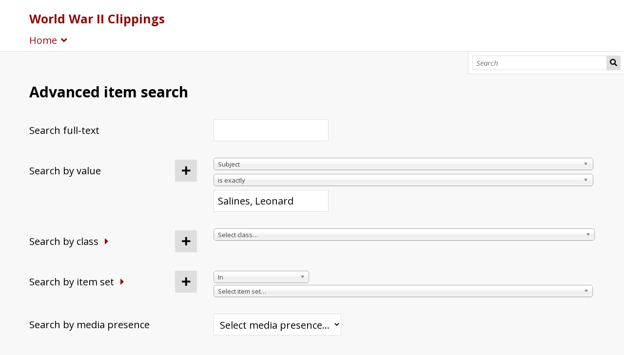

--- FILE ---
content_type: text/html; charset=UTF-8
request_url: https://omeka-s.bapl.org/s/wwii/item/search?Search=&property%5B0%5D%5Bproperty%5D=3&property%5B0%5D%5Btype%5D=eq&property%5B0%5D%5Btext%5D=Salines,%20Leonard&sort_by=created&sort_order=desc&page=1
body_size: 9488
content:
<!DOCTYPE html><html lang="en-US">    <head>
        <meta charset="utf-8">
<meta name="viewport" content="width&#x3D;device-width,&#x20;initial-scale&#x3D;1">        <title>World War II Clippings · Bethlehem Area Public Library</title>        <link href="&#x2F;application&#x2F;asset&#x2F;vendor&#x2F;chosen-js&#x2F;chosen.css&#x3F;v&#x3D;4.1.0" media="screen" rel="stylesheet" type="text&#x2F;css">
<link rel="icon">
<link href="&#x2F;&#x2F;fonts.googleapis.com&#x2F;css&#x3F;family&#x3D;Open&#x2B;Sans&#x3A;400,400italic,600,600italic,700italic,700" media="screen" rel="stylesheet" type="text&#x2F;css">
<link href="&#x2F;application&#x2F;asset&#x2F;css&#x2F;iconfonts.css&#x3F;v&#x3D;4.1.0" media="screen" rel="stylesheet" type="text&#x2F;css">
<link href="&#x2F;themes&#x2F;default&#x2F;asset&#x2F;css&#x2F;style.css&#x3F;v&#x3D;1.8.0" media="screen" rel="stylesheet" type="text&#x2F;css">
<link href="&#x2F;application&#x2F;asset&#x2F;vendor&#x2F;chosen-js&#x2F;chosen.min.css&#x3F;v&#x3D;4.1.0" media="screen" rel="stylesheet" type="text&#x2F;css">
<link href="&#x2F;application&#x2F;asset&#x2F;css&#x2F;advanced-search.css&#x3F;v&#x3D;4.1.0" media="screen" rel="stylesheet" type="text&#x2F;css">
<link href="&#x2F;modules&#x2F;AdvancedSearch&#x2F;asset&#x2F;css&#x2F;advanced-search-form.css&#x3F;v&#x3D;3.4.46" media="screen" rel="stylesheet" type="text&#x2F;css">
<link href="&#x2F;modules&#x2F;AdvancedSearch&#x2F;asset&#x2F;css&#x2F;search.css&#x3F;v&#x3D;3.4.46" media="screen" rel="stylesheet" type="text&#x2F;css">
<link href="&#x2F;s&#x2F;wwii&#x2F;css-editor" media="screen" rel="stylesheet" type="text&#x2F;css">                <script  src="https&#x3A;&#x2F;&#x2F;code.jquery.com&#x2F;jquery-3.6.2.min.js"></script>
<script  src="&#x2F;modules&#x2F;AdvancedSearch&#x2F;asset&#x2F;js&#x2F;global.js&#x3F;v&#x3D;3.4.46"></script>
<script  src="&#x2F;themes&#x2F;default&#x2F;asset&#x2F;js&#x2F;default.js&#x3F;v&#x3D;1.8.0"></script>
<script  src="&#x2F;application&#x2F;asset&#x2F;js&#x2F;advanced-search.js&#x3F;v&#x3D;4.1.0"></script>
<script  defer="defer" src="&#x2F;application&#x2F;asset&#x2F;vendor&#x2F;chosen-js&#x2F;chosen.jquery.js&#x3F;v&#x3D;4.1.0"></script>
<script  defer="defer" src="&#x2F;modules&#x2F;AdvancedSearch&#x2F;asset&#x2F;js&#x2F;advanced-search-form.js&#x3F;v&#x3D;3.4.46"></script>
<script >
    //<!--
    
Omeka.jsTranslate = function(str) {
    var jsTranslations = {"Something went wrong":"Something went wrong","Make private":"Make private","Make public":"Make public","Expand":"Expand","Collapse":"Collapse","You have unsaved changes.":"You have unsaved changes.","Restore item set":"Restore item set","Close icon set":"Close icon set","Open icon set":"Open icon set","[Untitled]":"[Untitled]","Failed loading resource template from API":"Failed loading resource template from API","Restore property":"Restore property","There are no available pages.":"There are no available pages.","Please enter a valid language tag":"Please enter a valid language tag","Title":"Title","Description":"Description","Unknown block layout":"Unknown block layout","Required field must be completed":"Required field must be completed","Automatic mapping of empty values":"Automatic mapping of empty values","Available":"Available","Enabled":"Enabled","Find":"Find","Find resources\u2026":"Find resources\u2026","Processing\u2026":"Processing\u2026","Try to map automatically the metadata and the properties that are not mapped yet with the fields of the index":"Try to map automatically the metadata and the properties that are not mapped yet with the fields of the index","[Edit below]":"[Edit below]","Remove mapping":"Remove mapping","A facet must have a name.":"A facet must have a name.","A column must have a name.":"A column must have a name.","A column must have a property.":"A column must have a property.","Error fetching browse markup.":"Error fetching browse markup.","Error fetching facet markup.":"Error fetching facet markup.","Error fetching category markup.":"Error fetching category markup.","Cannot show all. The result set is likely too large.":"Cannot show all. The result set is likely too large.","Loading results\u2026":"Loading results\u2026"};
    return (str in jsTranslations) ? jsTranslations[str] : str;
};
    //-->
</script>
<script  defer="defer" src="&#x2F;modules&#x2F;AdvancedSearch&#x2F;asset&#x2F;vendor&#x2F;jquery-autocomplete&#x2F;jquery.autocomplete.min.js&#x3F;v&#x3D;3.4.46"></script>
<script  defer="defer" src="&#x2F;application&#x2F;asset&#x2F;vendor&#x2F;chosen-js&#x2F;chosen.jquery.min.js&#x3F;v&#x3D;4.1.0"></script>
<script  defer="defer" src="&#x2F;modules&#x2F;AdvancedSearch&#x2F;asset&#x2F;js&#x2F;search.js&#x3F;v&#x3D;3.4.46"></script>        
        <style>
            
            .banner {
                height: ;
                align-items: center;
            }
                            @media screen and (max-width:640px) {
                    .banner {
                        height: ;
                    }
                }
                    </style>
    </head>

    <body class="items&#x20;search&#x20;body-truncate-fade">        <a id="skipnav" href="#content">Skip to main content</a>
                <header>
            <h1 class="site-title">
                <a href="/s/wwii">
                                    World War II Clippings                                </a>
            </h1>
            <div id="search">
                
<form action="/s/wwii/index/search" id="search-form">
    <input type="text" name="fulltext_search" value=""
        placeholder="Search"
        aria-label="Search">
    <button type="submit">Search</button>
</form>
            </div>

            <nav>
            <ul class="navigation">
    <li>
        <a href="&#x2F;s&#x2F;wwii&#x2F;page&#x2F;wwii_welcome">Home</a>
        <ul>
            <li>
                <a href="&#x2F;s&#x2F;wwii&#x2F;item">Browse</a>
            </li>
            <li>
                <a href="&#x2F;s&#x2F;wwii&#x2F;page&#x2F;Index">Index</a>
            </li>
            <li>
                <a href="&#x2F;s&#x2F;wwii&#x2F;page&#x2F;wwii_exhibits">Exhibits</a>
                <ul>
                    <li>
                        <a href="&#x2F;s&#x2F;wwii&#x2F;page&#x2F;wwwii_exhibit_thomaslynch">Fighter Pilot, Col. Thomas J. Lynch of Catasauqua, PA</a>
                    </li>
                    <li>
                        <a href="&#x2F;s&#x2F;wwii&#x2F;page&#x2F;wwwii_exhibit_anthonycarcione">Fighter Pilot, 1st Lt. Anthony Carcione of Bethlehem, PA</a>
                    </li>
                    <li>
                        <a href="&#x2F;s&#x2F;wwii&#x2F;page&#x2F;wwwii_exhibit_adeleforeman">Army Nurse, Lt. Adele Foreman of Bethlehem, PA</a>
                    </li>
                    <li>
                        <a href="&#x2F;s&#x2F;wwii&#x2F;page&#x2F;wwwii_exhibit_deathmarch">Bataan &quot;Death March&quot; Survivors</a>
                    </li>
                    <li>
                        <a href="&#x2F;s&#x2F;wwii&#x2F;page&#x2F;wwwii_exhibit_eugenefarris">U. S. S. Indianapolis Seaman 1st Class, Eugene Farris of Bethlehem, PA</a>
                    </li>
                    <li>
                        <a href="&#x2F;s&#x2F;wwii&#x2F;page&#x2F;wwwii_exhibit_meetingsoverseas">Friends and neighbors meet &quot;Over there&quot;</a>
                    </li>
                    <li>
                        <a href="&#x2F;s&#x2F;wwii&#x2F;page&#x2F;wwwii_exhibit_baplemployees">Bethlehem Area Public Library Employees</a>
                    </li>
                    <li>
                        <a href="&#x2F;s&#x2F;wwii&#x2F;page&#x2F;wartimeweddings">War Time Weddings</a>
                    </li>
                </ul>
            </li>
        </ul>
    </li>
</ul>            </nav>
        </header>
                <div id="content" role="main">
            
<h2>Advanced item search</h2>
<form id="advanced-search" method="get" action="/s/wwii/item">

<div class="advanced-search-content">
<div class="field">
    <div class="field-meta">
        <label for="fulltext_search">Search full-text</label>
    </div>
    <div class="inputs">
        <input type="text" name="fulltext_search" id="fulltext_search" value="">
    </div>
</div>

<div id="property-queries" class="field removable multi-value" role="group" aria-labelledby="by-value-label">
    <div class="field-meta">
        <span id="by-value-label" class="label">Search by value</span>
        <button type="button" class="add-value o-icon-add button" aria-label="Add new value" title="Add new value"></button>
    </div>
    <div class="inputs">
                <div class="value">
            <select class="joiner" name="property[0][joiner]" aria-label="Joiner">
                <option value="and">AND</option>                <option value="or">OR</option>            </select>
            <select name="property&#x5B;0&#x5D;&#x5B;property&#x5D;" class="query-property" aria-label="Property"><option value="">[Any Property]</option>
<optgroup label="Dublin&#x20;Core"><option value="19" data-term="dcterms&#x3A;abstract" data-property-id="19" title="dcterms&#x3A;abstract">Abstract</option>
<option value="47" data-term="dcterms&#x3A;accessRights" data-property-id="47" title="dcterms&#x3A;accessRights">Access Rights</option>
<option value="53" data-term="dcterms&#x3A;accrualMethod" data-property-id="53" title="dcterms&#x3A;accrualMethod">Accrual Method</option>
<option value="54" data-term="dcterms&#x3A;accrualPeriodicity" data-property-id="54" title="dcterms&#x3A;accrualPeriodicity">Accrual Periodicity</option>
<option value="55" data-term="dcterms&#x3A;accrualPolicy" data-property-id="55" title="dcterms&#x3A;accrualPolicy">Accrual Policy</option>
<option value="17" data-term="dcterms&#x3A;alternative" data-property-id="17" title="dcterms&#x3A;alternative">Alternative Title</option>
<option value="16" data-term="dcterms&#x3A;audience" data-property-id="16" title="dcterms&#x3A;audience">Audience</option>
<option value="46" data-term="dcterms&#x3A;educationLevel" data-property-id="46" title="dcterms&#x3A;educationLevel">Audience Education Level</option>
<option value="48" data-term="dcterms&#x3A;bibliographicCitation" data-property-id="48" title="dcterms&#x3A;bibliographicCitation">Bibliographic Citation</option>
<option value="39" data-term="dcterms&#x3A;conformsTo" data-property-id="39" title="dcterms&#x3A;conformsTo">Conforms To</option>
<option value="6" data-term="dcterms&#x3A;contributor" data-property-id="6" title="dcterms&#x3A;contributor">Contributor</option>
<option value="14" data-term="dcterms&#x3A;coverage" data-property-id="14" title="dcterms&#x3A;coverage">Coverage</option>
<option value="2" data-term="dcterms&#x3A;creator" data-property-id="2" title="dcterms&#x3A;creator">Creator</option>
<option value="7" data-term="dcterms&#x3A;date" data-property-id="7" title="dcterms&#x3A;date">Date</option>
<option value="43" data-term="dcterms&#x3A;dateAccepted" data-property-id="43" title="dcterms&#x3A;dateAccepted">Date Accepted</option>
<option value="22" data-term="dcterms&#x3A;available" data-property-id="22" title="dcterms&#x3A;available">Date Available</option>
<option value="44" data-term="dcterms&#x3A;dateCopyrighted" data-property-id="44" title="dcterms&#x3A;dateCopyrighted">Date Copyrighted</option>
<option value="20" data-term="dcterms&#x3A;created" data-property-id="20" title="dcterms&#x3A;created">Date Created</option>
<option value="23" data-term="dcterms&#x3A;issued" data-property-id="23" title="dcterms&#x3A;issued">Date Issued</option>
<option value="24" data-term="dcterms&#x3A;modified" data-property-id="24" title="dcterms&#x3A;modified">Date Modified</option>
<option value="45" data-term="dcterms&#x3A;dateSubmitted" data-property-id="45" title="dcterms&#x3A;dateSubmitted">Date Submitted</option>
<option value="21" data-term="dcterms&#x3A;valid" data-property-id="21" title="dcterms&#x3A;valid">Date Valid</option>
<option value="4" data-term="dcterms&#x3A;description" data-property-id="4" title="dcterms&#x3A;description">Description</option>
<option value="25" data-term="dcterms&#x3A;extent" data-property-id="25" title="dcterms&#x3A;extent">Extent</option>
<option value="9" data-term="dcterms&#x3A;format" data-property-id="9" title="dcterms&#x3A;format">Format</option>
<option value="38" data-term="dcterms&#x3A;hasFormat" data-property-id="38" title="dcterms&#x3A;hasFormat">Has Format</option>
<option value="34" data-term="dcterms&#x3A;hasPart" data-property-id="34" title="dcterms&#x3A;hasPart">Has Part</option>
<option value="28" data-term="dcterms&#x3A;hasVersion" data-property-id="28" title="dcterms&#x3A;hasVersion">Has Version</option>
<option value="10" data-term="dcterms&#x3A;identifier" data-property-id="10" title="dcterms&#x3A;identifier">Identifier</option>
<option value="52" data-term="dcterms&#x3A;instructionalMethod" data-property-id="52" title="dcterms&#x3A;instructionalMethod">Instructional Method</option>
<option value="37" data-term="dcterms&#x3A;isFormatOf" data-property-id="37" title="dcterms&#x3A;isFormatOf">Is Format Of</option>
<option value="33" data-term="dcterms&#x3A;isPartOf" data-property-id="33" title="dcterms&#x3A;isPartOf">Is Part Of</option>
<option value="35" data-term="dcterms&#x3A;isReferencedBy" data-property-id="35" title="dcterms&#x3A;isReferencedBy">Is Referenced By</option>
<option value="29" data-term="dcterms&#x3A;isReplacedBy" data-property-id="29" title="dcterms&#x3A;isReplacedBy">Is Replaced By</option>
<option value="31" data-term="dcterms&#x3A;isRequiredBy" data-property-id="31" title="dcterms&#x3A;isRequiredBy">Is Required By</option>
<option value="27" data-term="dcterms&#x3A;isVersionOf" data-property-id="27" title="dcterms&#x3A;isVersionOf">Is Version Of</option>
<option value="12" data-term="dcterms&#x3A;language" data-property-id="12" title="dcterms&#x3A;language">Language</option>
<option value="49" data-term="dcterms&#x3A;license" data-property-id="49" title="dcterms&#x3A;license">License</option>
<option value="42" data-term="dcterms&#x3A;mediator" data-property-id="42" title="dcterms&#x3A;mediator">Mediator</option>
<option value="26" data-term="dcterms&#x3A;medium" data-property-id="26" title="dcterms&#x3A;medium">Medium</option>
<option value="51" data-term="dcterms&#x3A;provenance" data-property-id="51" title="dcterms&#x3A;provenance">Provenance</option>
<option value="5" data-term="dcterms&#x3A;publisher" data-property-id="5" title="dcterms&#x3A;publisher">Publisher</option>
<option value="36" data-term="dcterms&#x3A;references" data-property-id="36" title="dcterms&#x3A;references">References</option>
<option value="13" data-term="dcterms&#x3A;relation" data-property-id="13" title="dcterms&#x3A;relation">Relation</option>
<option value="30" data-term="dcterms&#x3A;replaces" data-property-id="30" title="dcterms&#x3A;replaces">Replaces</option>
<option value="32" data-term="dcterms&#x3A;requires" data-property-id="32" title="dcterms&#x3A;requires">Requires</option>
<option value="15" data-term="dcterms&#x3A;rights" data-property-id="15" title="dcterms&#x3A;rights">Rights</option>
<option value="50" data-term="dcterms&#x3A;rightsHolder" data-property-id="50" title="dcterms&#x3A;rightsHolder">Rights Holder</option>
<option value="11" data-term="dcterms&#x3A;source" data-property-id="11" title="dcterms&#x3A;source">Source</option>
<option value="40" data-term="dcterms&#x3A;spatial" data-property-id="40" title="dcterms&#x3A;spatial">Spatial Coverage</option>
<option value="3" selected data-term="dcterms&#x3A;subject" data-property-id="3" title="dcterms&#x3A;subject">Subject</option>
<option value="18" data-term="dcterms&#x3A;tableOfContents" data-property-id="18" title="dcterms&#x3A;tableOfContents">Table Of Contents</option>
<option value="41" data-term="dcterms&#x3A;temporal" data-property-id="41" title="dcterms&#x3A;temporal">Temporal Coverage</option>
<option value="1" data-term="dcterms&#x3A;title" data-property-id="1" title="dcterms&#x3A;title">Title</option>
<option value="8" data-term="dcterms&#x3A;type" data-property-id="8" title="dcterms&#x3A;type">Type</option></optgroup>
<optgroup label="Bibliographic&#x20;Ontology"><option value="86" data-term="bibo&#x3A;abstract" data-property-id="86" title="bibo&#x3A;abstract">abstract</option>
<option value="56" data-term="bibo&#x3A;affirmedBy" data-property-id="56" title="bibo&#x3A;affirmedBy">affirmedBy</option>
<option value="57" data-term="bibo&#x3A;annotates" data-property-id="57" title="bibo&#x3A;annotates">annotates</option>
<option value="88" data-term="bibo&#x3A;asin" data-property-id="88" title="bibo&#x3A;asin">asin</option>
<option value="89" data-term="bibo&#x3A;chapter" data-property-id="89" title="bibo&#x3A;chapter">chapter</option>
<option value="59" data-term="bibo&#x3A;citedBy" data-property-id="59" title="bibo&#x3A;citedBy">cited by</option>
<option value="60" data-term="bibo&#x3A;cites" data-property-id="60" title="bibo&#x3A;cites">cites</option>
<option value="90" data-term="bibo&#x3A;coden" data-property-id="90" title="bibo&#x3A;coden">coden</option>
<option value="91" data-term="bibo&#x3A;content" data-property-id="91" title="bibo&#x3A;content">content</option>
<option value="62" data-term="bibo&#x3A;court" data-property-id="62" title="bibo&#x3A;court">court</option>
<option value="87" data-term="bibo&#x3A;argued" data-property-id="87" title="bibo&#x3A;argued">date argued</option>
<option value="63" data-term="bibo&#x3A;degree" data-property-id="63" title="bibo&#x3A;degree">degree</option>
<option value="64" data-term="bibo&#x3A;director" data-property-id="64" title="bibo&#x3A;director">director</option>
<option value="65" data-term="bibo&#x3A;distributor" data-property-id="65" title="bibo&#x3A;distributor">distributor</option>
<option value="92" data-term="bibo&#x3A;doi" data-property-id="92" title="bibo&#x3A;doi">doi</option>
<option value="93" data-term="bibo&#x3A;eanucc13" data-property-id="93" title="bibo&#x3A;eanucc13">eanucc13</option>
<option value="94" data-term="bibo&#x3A;edition" data-property-id="94" title="bibo&#x3A;edition">edition</option>
<option value="66" data-term="bibo&#x3A;editor" data-property-id="66" title="bibo&#x3A;editor">editor</option>
<option value="95" data-term="bibo&#x3A;eissn" data-property-id="95" title="bibo&#x3A;eissn">eissn</option>
<option value="96" data-term="bibo&#x3A;gtin14" data-property-id="96" title="bibo&#x3A;gtin14">gtin14</option>
<option value="97" data-term="bibo&#x3A;handle" data-property-id="97" title="bibo&#x3A;handle">handle</option>
<option value="98" data-term="bibo&#x3A;identifier" data-property-id="98" title="bibo&#x3A;identifier">identifier</option>
<option value="68" data-term="bibo&#x3A;interviewee" data-property-id="68" title="bibo&#x3A;interviewee">interviewee</option>
<option value="69" data-term="bibo&#x3A;interviewer" data-property-id="69" title="bibo&#x3A;interviewer">interviewer</option>
<option value="99" data-term="bibo&#x3A;isbn" data-property-id="99" title="bibo&#x3A;isbn">isbn</option>
<option value="100" data-term="bibo&#x3A;isbn10" data-property-id="100" title="bibo&#x3A;isbn10">isbn10</option>
<option value="101" data-term="bibo&#x3A;isbn13" data-property-id="101" title="bibo&#x3A;isbn13">isbn13</option>
<option value="102" data-term="bibo&#x3A;issn" data-property-id="102" title="bibo&#x3A;issn">issn</option>
<option value="103" data-term="bibo&#x3A;issue" data-property-id="103" title="bibo&#x3A;issue">issue</option>
<option value="70" data-term="bibo&#x3A;issuer" data-property-id="70" title="bibo&#x3A;issuer">issuer</option>
<option value="104" data-term="bibo&#x3A;lccn" data-property-id="104" title="bibo&#x3A;lccn">lccn</option>
<option value="58" data-term="bibo&#x3A;authorList" data-property-id="58" title="bibo&#x3A;authorList">list of authors</option>
<option value="61" data-term="bibo&#x3A;contributorList" data-property-id="61" title="bibo&#x3A;contributorList">list of contributors</option>
<option value="67" data-term="bibo&#x3A;editorList" data-property-id="67" title="bibo&#x3A;editorList">list of editors</option>
<option value="105" data-term="bibo&#x3A;locator" data-property-id="105" title="bibo&#x3A;locator">locator</option>
<option value="108" data-term="bibo&#x3A;number" data-property-id="108" title="bibo&#x3A;number">number</option>
<option value="106" data-term="bibo&#x3A;numPages" data-property-id="106" title="bibo&#x3A;numPages">number of pages</option>
<option value="107" data-term="bibo&#x3A;numVolumes" data-property-id="107" title="bibo&#x3A;numVolumes">number of volumes</option>
<option value="109" data-term="bibo&#x3A;oclcnum" data-property-id="109" title="bibo&#x3A;oclcnum">oclcnum</option>
<option value="71" data-term="bibo&#x3A;organizer" data-property-id="71" title="bibo&#x3A;organizer">organizer</option>
<option value="72" data-term="bibo&#x3A;owner" data-property-id="72" title="bibo&#x3A;owner">owner</option>
<option value="110" data-term="bibo&#x3A;pageEnd" data-property-id="110" title="bibo&#x3A;pageEnd">page end</option>
<option value="111" data-term="bibo&#x3A;pageStart" data-property-id="111" title="bibo&#x3A;pageStart">page start</option>
<option value="112" data-term="bibo&#x3A;pages" data-property-id="112" title="bibo&#x3A;pages">pages</option>
<option value="73" data-term="bibo&#x3A;performer" data-property-id="73" title="bibo&#x3A;performer">performer</option>
<option value="113" data-term="bibo&#x3A;pmid" data-property-id="113" title="bibo&#x3A;pmid">pmid</option>
<option value="114" data-term="bibo&#x3A;prefixName" data-property-id="114" title="bibo&#x3A;prefixName">prefix name</option>
<option value="74" data-term="bibo&#x3A;presentedAt" data-property-id="74" title="bibo&#x3A;presentedAt">presented at</option>
<option value="75" data-term="bibo&#x3A;presents" data-property-id="75" title="bibo&#x3A;presents">presents</option>
<option value="76" data-term="bibo&#x3A;producer" data-property-id="76" title="bibo&#x3A;producer">producer</option>
<option value="77" data-term="bibo&#x3A;recipient" data-property-id="77" title="bibo&#x3A;recipient">recipient</option>
<option value="78" data-term="bibo&#x3A;reproducedIn" data-property-id="78" title="bibo&#x3A;reproducedIn">reproducedIn</option>
<option value="79" data-term="bibo&#x3A;reversedBy" data-property-id="79" title="bibo&#x3A;reversedBy">reversedBy</option>
<option value="80" data-term="bibo&#x3A;reviewOf" data-property-id="80" title="bibo&#x3A;reviewOf">review of</option>
<option value="115" data-term="bibo&#x3A;section" data-property-id="115" title="bibo&#x3A;section">section</option>
<option value="117" data-term="bibo&#x3A;shortTitle" data-property-id="117" title="bibo&#x3A;shortTitle">short title</option>
<option value="116" data-term="bibo&#x3A;shortDescription" data-property-id="116" title="bibo&#x3A;shortDescription">shortDescription</option>
<option value="118" data-term="bibo&#x3A;sici" data-property-id="118" title="bibo&#x3A;sici">sici</option>
<option value="81" data-term="bibo&#x3A;status" data-property-id="81" title="bibo&#x3A;status">status</option>
<option value="82" data-term="bibo&#x3A;subsequentLegalDecision" data-property-id="82" title="bibo&#x3A;subsequentLegalDecision">subsequentLegalDecision</option>
<option value="119" data-term="bibo&#x3A;suffixName" data-property-id="119" title="bibo&#x3A;suffixName">suffix name</option>
<option value="83" data-term="bibo&#x3A;transcriptOf" data-property-id="83" title="bibo&#x3A;transcriptOf">transcript of</option>
<option value="84" data-term="bibo&#x3A;translationOf" data-property-id="84" title="bibo&#x3A;translationOf">translation of</option>
<option value="85" data-term="bibo&#x3A;translator" data-property-id="85" title="bibo&#x3A;translator">translator</option>
<option value="120" data-term="bibo&#x3A;upc" data-property-id="120" title="bibo&#x3A;upc">upc</option>
<option value="121" data-term="bibo&#x3A;uri" data-property-id="121" title="bibo&#x3A;uri">uri</option>
<option value="122" data-term="bibo&#x3A;volume" data-property-id="122" title="bibo&#x3A;volume">volume</option></optgroup>
<optgroup label="Friend&#x20;of&#x20;a&#x20;Friend"><option value="176" data-term="foaf&#x3A;account" data-property-id="176" title="foaf&#x3A;account">account</option>
<option value="177" data-term="foaf&#x3A;holdsAccount" data-property-id="177" title="foaf&#x3A;holdsAccount">account</option>
<option value="179" data-term="foaf&#x3A;accountName" data-property-id="179" title="foaf&#x3A;accountName">account name</option>
<option value="178" data-term="foaf&#x3A;accountServiceHomepage" data-property-id="178" title="foaf&#x3A;accountServiceHomepage">account service homepage</option>
<option value="183" data-term="foaf&#x3A;age" data-property-id="183" title="foaf&#x3A;age">age</option>
<option value="133" data-term="foaf&#x3A;aimChatID" data-property-id="133" title="foaf&#x3A;aimChatID">AIM chat ID</option>
<option value="129" data-term="foaf&#x3A;based_near" data-property-id="129" title="foaf&#x3A;based_near">based near</option>
<option value="182" data-term="foaf&#x3A;birthday" data-property-id="182" title="foaf&#x3A;birthday">birthday</option>
<option value="166" data-term="foaf&#x3A;currentProject" data-property-id="166" title="foaf&#x3A;currentProject">current project</option>
<option value="155" data-term="foaf&#x3A;depiction" data-property-id="155" title="foaf&#x3A;depiction">depiction</option>
<option value="156" data-term="foaf&#x3A;depicts" data-property-id="156" title="foaf&#x3A;depicts">depicts</option>
<option value="127" data-term="foaf&#x3A;dnaChecksum" data-property-id="127" title="foaf&#x3A;dnaChecksum">DNA checksum</option>
<option value="144" data-term="foaf&#x3A;family_name" data-property-id="144" title="foaf&#x3A;family_name">family_name</option>
<option value="145" data-term="foaf&#x3A;familyName" data-property-id="145" title="foaf&#x3A;familyName">familyName</option>
<option value="139" data-term="foaf&#x3A;firstName" data-property-id="139" title="foaf&#x3A;firstName">firstName</option>
<option value="172" data-term="foaf&#x3A;focus" data-property-id="172" title="foaf&#x3A;focus">focus</option>
<option value="168" data-term="foaf&#x3A;fundedBy" data-property-id="168" title="foaf&#x3A;fundedBy">funded by</option>
<option value="126" data-term="foaf&#x3A;geekcode" data-property-id="126" title="foaf&#x3A;geekcode">geekcode</option>
<option value="125" data-term="foaf&#x3A;gender" data-property-id="125" title="foaf&#x3A;gender">gender</option>
<option value="141" data-term="foaf&#x3A;givenName" data-property-id="141" title="foaf&#x3A;givenName">Given name</option>
<option value="142" data-term="foaf&#x3A;givenname" data-property-id="142" title="foaf&#x3A;givenname">Given name</option>
<option value="147" data-term="foaf&#x3A;homepage" data-property-id="147" title="foaf&#x3A;homepage">homepage</option>
<option value="135" data-term="foaf&#x3A;icqChatID" data-property-id="135" title="foaf&#x3A;icqChatID">ICQ chat ID</option>
<option value="154" data-term="foaf&#x3A;img" data-property-id="154" title="foaf&#x3A;img">image</option>
<option value="163" data-term="foaf&#x3A;interest" data-property-id="163" title="foaf&#x3A;interest">interest</option>
<option value="173" data-term="foaf&#x3A;isPrimaryTopicOf" data-property-id="173" title="foaf&#x3A;isPrimaryTopicOf">is primary topic of</option>
<option value="132" data-term="foaf&#x3A;jabberID" data-property-id="132" title="foaf&#x3A;jabberID">jabber ID</option>
<option value="162" data-term="foaf&#x3A;knows" data-property-id="162" title="foaf&#x3A;knows">knows</option>
<option value="140" data-term="foaf&#x3A;lastName" data-property-id="140" title="foaf&#x3A;lastName">lastName</option>
<option value="169" data-term="foaf&#x3A;logo" data-property-id="169" title="foaf&#x3A;logo">logo</option>
<option value="152" data-term="foaf&#x3A;made" data-property-id="152" title="foaf&#x3A;made">made</option>
<option value="153" data-term="foaf&#x3A;maker" data-property-id="153" title="foaf&#x3A;maker">maker</option>
<option value="180" data-term="foaf&#x3A;member" data-property-id="180" title="foaf&#x3A;member">member</option>
<option value="181" data-term="foaf&#x3A;membershipClass" data-property-id="181" title="foaf&#x3A;membershipClass">membershipClass</option>
<option value="137" data-term="foaf&#x3A;msnChatID" data-property-id="137" title="foaf&#x3A;msnChatID">MSN chat ID</option>
<option value="158" data-term="foaf&#x3A;myersBriggs" data-property-id="158" title="foaf&#x3A;myersBriggs">myersBriggs</option>
<option value="138" data-term="foaf&#x3A;name" data-property-id="138" title="foaf&#x3A;name">name</option>
<option value="131" data-term="foaf&#x3A;nick" data-property-id="131" title="foaf&#x3A;nick">nickname</option>
<option value="149" data-term="foaf&#x3A;openid" data-property-id="149" title="foaf&#x3A;openid">openid</option>
<option value="174" data-term="foaf&#x3A;page" data-property-id="174" title="foaf&#x3A;page">page</option>
<option value="167" data-term="foaf&#x3A;pastProject" data-property-id="167" title="foaf&#x3A;pastProject">past project</option>
<option value="123" data-term="foaf&#x3A;mbox" data-property-id="123" title="foaf&#x3A;mbox">personal mailbox</option>
<option value="146" data-term="foaf&#x3A;phone" data-property-id="146" title="foaf&#x3A;phone">phone</option>
<option value="151" data-term="foaf&#x3A;plan" data-property-id="151" title="foaf&#x3A;plan">plan</option>
<option value="171" data-term="foaf&#x3A;primaryTopic" data-property-id="171" title="foaf&#x3A;primaryTopic">primary topic</option>
<option value="165" data-term="foaf&#x3A;publications" data-property-id="165" title="foaf&#x3A;publications">publications</option>
<option value="161" data-term="foaf&#x3A;schoolHomepage" data-property-id="161" title="foaf&#x3A;schoolHomepage">schoolHomepage</option>
<option value="128" data-term="foaf&#x3A;sha1" data-property-id="128" title="foaf&#x3A;sha1">sha1sum (hex)</option>
<option value="124" data-term="foaf&#x3A;mbox_sha1sum" data-property-id="124" title="foaf&#x3A;mbox_sha1sum">sha1sum of a personal mailbox URI name</option>
<option value="134" data-term="foaf&#x3A;skypeID" data-property-id="134" title="foaf&#x3A;skypeID">Skype ID</option>
<option value="184" data-term="foaf&#x3A;status" data-property-id="184" title="foaf&#x3A;status">status</option>
<option value="143" data-term="foaf&#x3A;surname" data-property-id="143" title="foaf&#x3A;surname">Surname</option>
<option value="175" data-term="foaf&#x3A;theme" data-property-id="175" title="foaf&#x3A;theme">theme</option>
<option value="157" data-term="foaf&#x3A;thumbnail" data-property-id="157" title="foaf&#x3A;thumbnail">thumbnail</option>
<option value="150" data-term="foaf&#x3A;tipjar" data-property-id="150" title="foaf&#x3A;tipjar">tipjar</option>
<option value="130" data-term="foaf&#x3A;title" data-property-id="130" title="foaf&#x3A;title">title</option>
<option value="170" data-term="foaf&#x3A;topic" data-property-id="170" title="foaf&#x3A;topic">topic</option>
<option value="164" data-term="foaf&#x3A;topic_interest" data-property-id="164" title="foaf&#x3A;topic_interest">topic_interest</option>
<option value="148" data-term="foaf&#x3A;weblog" data-property-id="148" title="foaf&#x3A;weblog">weblog</option>
<option value="160" data-term="foaf&#x3A;workInfoHomepage" data-property-id="160" title="foaf&#x3A;workInfoHomepage">work info homepage</option>
<option value="159" data-term="foaf&#x3A;workplaceHomepage" data-property-id="159" title="foaf&#x3A;workplaceHomepage">workplace homepage</option>
<option value="136" data-term="foaf&#x3A;yahooChatID" data-property-id="136" title="foaf&#x3A;yahooChatID">Yahoo chat ID</option></optgroup>
<optgroup label="Extract&#x20;Text"><option value="185" data-term="extracttext&#x3A;extracted_text" data-property-id="185" title="extracttext&#x3A;extracted_text">extracted text</option></optgroup></select>            <select class="query-type" name="property[0][type]" aria-label="Query type">
                <option value="eq" selected>is exactly</option>                <option value="neq">is not exactly</option>                <option value="in">contains</option>                <option value="nin">does not contain</option>                <option value="sw">starts with</option>                <option value="nsw">does not start with</option>                <option value="ew">ends with</option>                <option value="new">does not end with</option>                <option value="res">is resource with ID</option>                <option value="nres">is not resource with ID</option>                <option value="ex">has any value</option>                <option value="nex">has no values</option>            </select>
            <input type="text" class="query-text" name="property[0][text]" value="Salines, Leonard" aria-label="Query text">            <button type="button" class="o-icon-delete remove-value button" aria-label="Remove value" title="Remove value"></button>
        </div>
            </div>
</div>
<div id="resource-class" class="field removable multi-value" role="group">
    <div class="field-meta">
        <span id="by-resource-class-label" class="label">Search by class</span>
        <a class="expand" title="Expand" href="&#x23;" aria-label="Expand"></a>        <div class="collapsible">
            <div class="field-description">Searches for resources that are any of these classes.</div>
        </div>
        <button type="button" class="add-value o-icon-add button" aria-label="Add new class" title="Add new class"></button>
    </div>
    <div class="inputs">
                <div class="value">
            <select name="resource_class_id&#x5B;&#x5D;" aria-labelledby="by-resource-class-label"><option value="">Select class…</option>
<optgroup label="Dublin&#x20;Core&#x20;Type"><option value="23" data-term="dctype&#x3A;Collection" data-resource-class-id="23" title="dctype&#x3A;Collection">Collection</option>
<option value="24" data-term="dctype&#x3A;Dataset" data-resource-class-id="24" title="dctype&#x3A;Dataset">Dataset</option>
<option value="25" data-term="dctype&#x3A;Event" data-resource-class-id="25" title="dctype&#x3A;Event">Event</option>
<option value="26" data-term="dctype&#x3A;Image" data-resource-class-id="26" title="dctype&#x3A;Image">Image</option>
<option value="27" data-term="dctype&#x3A;InteractiveResource" data-resource-class-id="27" title="dctype&#x3A;InteractiveResource">Interactive Resource</option>
<option value="34" data-term="dctype&#x3A;MovingImage" data-resource-class-id="34" title="dctype&#x3A;MovingImage">Moving Image</option>
<option value="32" data-term="dctype&#x3A;PhysicalObject" data-resource-class-id="32" title="dctype&#x3A;PhysicalObject">Physical Object</option>
<option value="28" data-term="dctype&#x3A;Service" data-resource-class-id="28" title="dctype&#x3A;Service">Service</option>
<option value="29" data-term="dctype&#x3A;Software" data-resource-class-id="29" title="dctype&#x3A;Software">Software</option>
<option value="30" data-term="dctype&#x3A;Sound" data-resource-class-id="30" title="dctype&#x3A;Sound">Sound</option>
<option value="33" data-term="dctype&#x3A;StillImage" data-resource-class-id="33" title="dctype&#x3A;StillImage">Still Image</option>
<option value="31" data-term="dctype&#x3A;Text" data-resource-class-id="31" title="dctype&#x3A;Text">Text</option></optgroup>
<optgroup label="Dublin&#x20;Core"><option value="1" data-term="dcterms&#x3A;Agent" data-resource-class-id="1" title="dcterms&#x3A;Agent">Agent</option>
<option value="2" data-term="dcterms&#x3A;AgentClass" data-resource-class-id="2" title="dcterms&#x3A;AgentClass">Agent Class</option>
<option value="3" data-term="dcterms&#x3A;BibliographicResource" data-resource-class-id="3" title="dcterms&#x3A;BibliographicResource">Bibliographic Resource</option>
<option value="4" data-term="dcterms&#x3A;FileFormat" data-resource-class-id="4" title="dcterms&#x3A;FileFormat">File Format</option>
<option value="5" data-term="dcterms&#x3A;Frequency" data-resource-class-id="5" title="dcterms&#x3A;Frequency">Frequency</option>
<option value="6" data-term="dcterms&#x3A;Jurisdiction" data-resource-class-id="6" title="dcterms&#x3A;Jurisdiction">Jurisdiction</option>
<option value="7" data-term="dcterms&#x3A;LicenseDocument" data-resource-class-id="7" title="dcterms&#x3A;LicenseDocument">License Document</option>
<option value="8" data-term="dcterms&#x3A;LinguisticSystem" data-resource-class-id="8" title="dcterms&#x3A;LinguisticSystem">Linguistic System</option>
<option value="9" data-term="dcterms&#x3A;Location" data-resource-class-id="9" title="dcterms&#x3A;Location">Location</option>
<option value="10" data-term="dcterms&#x3A;LocationPeriodOrJurisdiction" data-resource-class-id="10" title="dcterms&#x3A;LocationPeriodOrJurisdiction">Location, Period, or Jurisdiction</option>
<option value="11" data-term="dcterms&#x3A;MediaType" data-resource-class-id="11" title="dcterms&#x3A;MediaType">Media Type</option>
<option value="12" data-term="dcterms&#x3A;MediaTypeOrExtent" data-resource-class-id="12" title="dcterms&#x3A;MediaTypeOrExtent">Media Type or Extent</option>
<option value="14" data-term="dcterms&#x3A;MethodOfAccrual" data-resource-class-id="14" title="dcterms&#x3A;MethodOfAccrual">Method of Accrual</option>
<option value="13" data-term="dcterms&#x3A;MethodOfInstruction" data-resource-class-id="13" title="dcterms&#x3A;MethodOfInstruction">Method of Instruction</option>
<option value="15" data-term="dcterms&#x3A;PeriodOfTime" data-resource-class-id="15" title="dcterms&#x3A;PeriodOfTime">Period of Time</option>
<option value="16" data-term="dcterms&#x3A;PhysicalMedium" data-resource-class-id="16" title="dcterms&#x3A;PhysicalMedium">Physical Medium</option>
<option value="17" data-term="dcterms&#x3A;PhysicalResource" data-resource-class-id="17" title="dcterms&#x3A;PhysicalResource">Physical Resource</option>
<option value="18" data-term="dcterms&#x3A;Policy" data-resource-class-id="18" title="dcterms&#x3A;Policy">Policy</option>
<option value="19" data-term="dcterms&#x3A;ProvenanceStatement" data-resource-class-id="19" title="dcterms&#x3A;ProvenanceStatement">Provenance Statement</option>
<option value="20" data-term="dcterms&#x3A;RightsStatement" data-resource-class-id="20" title="dcterms&#x3A;RightsStatement">Rights Statement</option>
<option value="21" data-term="dcterms&#x3A;SizeOrDuration" data-resource-class-id="21" title="dcterms&#x3A;SizeOrDuration">Size or Duration</option>
<option value="22" data-term="dcterms&#x3A;Standard" data-resource-class-id="22" title="dcterms&#x3A;Standard">Standard</option></optgroup>
<optgroup label="Bibliographic&#x20;Ontology"><option value="35" data-term="bibo&#x3A;AcademicArticle" data-resource-class-id="35" title="bibo&#x3A;AcademicArticle">Academic Article</option>
<option value="36" data-term="bibo&#x3A;Article" data-resource-class-id="36" title="bibo&#x3A;Article">Article</option>
<option value="37" data-term="bibo&#x3A;AudioDocument" data-resource-class-id="37" title="bibo&#x3A;AudioDocument">audio document</option>
<option value="38" data-term="bibo&#x3A;AudioVisualDocument" data-resource-class-id="38" title="bibo&#x3A;AudioVisualDocument">audio-visual document</option>
<option value="39" data-term="bibo&#x3A;Bill" data-resource-class-id="39" title="bibo&#x3A;Bill">Bill</option>
<option value="40" data-term="bibo&#x3A;Book" data-resource-class-id="40" title="bibo&#x3A;Book">Book</option>
<option value="41" data-term="bibo&#x3A;BookSection" data-resource-class-id="41" title="bibo&#x3A;BookSection">Book Section</option>
<option value="42" data-term="bibo&#x3A;Brief" data-resource-class-id="42" title="bibo&#x3A;Brief">Brief</option>
<option value="43" data-term="bibo&#x3A;Chapter" data-resource-class-id="43" title="bibo&#x3A;Chapter">Chapter</option>
<option value="44" data-term="bibo&#x3A;Code" data-resource-class-id="44" title="bibo&#x3A;Code">Code</option>
<option value="45" data-term="bibo&#x3A;CollectedDocument" data-resource-class-id="45" title="bibo&#x3A;CollectedDocument">Collected Document</option>
<option value="46" data-term="bibo&#x3A;Collection" data-resource-class-id="46" title="bibo&#x3A;Collection">Collection</option>
<option value="47" data-term="bibo&#x3A;Conference" data-resource-class-id="47" title="bibo&#x3A;Conference">Conference</option>
<option value="48" data-term="bibo&#x3A;CourtReporter" data-resource-class-id="48" title="bibo&#x3A;CourtReporter">Court Reporter</option>
<option value="63" data-term="bibo&#x3A;LegalDecision" data-resource-class-id="63" title="bibo&#x3A;LegalDecision">Decision</option>
<option value="49" data-term="bibo&#x3A;Document" data-resource-class-id="49" title="bibo&#x3A;Document">Document</option>
<option value="50" data-term="bibo&#x3A;DocumentPart" data-resource-class-id="50" title="bibo&#x3A;DocumentPart">document part</option>
<option value="51" data-term="bibo&#x3A;DocumentStatus" data-resource-class-id="51" title="bibo&#x3A;DocumentStatus">Document Status</option>
<option value="52" data-term="bibo&#x3A;EditedBook" data-resource-class-id="52" title="bibo&#x3A;EditedBook">Edited Book</option>
<option value="53" data-term="bibo&#x3A;Email" data-resource-class-id="53" title="bibo&#x3A;Email">EMail</option>
<option value="54" data-term="bibo&#x3A;Event" data-resource-class-id="54" title="bibo&#x3A;Event">Event</option>
<option value="55" data-term="bibo&#x3A;Excerpt" data-resource-class-id="55" title="bibo&#x3A;Excerpt">Excerpt</option>
<option value="56" data-term="bibo&#x3A;Film" data-resource-class-id="56" title="bibo&#x3A;Film">Film</option>
<option value="57" data-term="bibo&#x3A;Hearing" data-resource-class-id="57" title="bibo&#x3A;Hearing">Hearing</option>
<option value="58" data-term="bibo&#x3A;Image" data-resource-class-id="58" title="bibo&#x3A;Image">Image</option>
<option value="59" data-term="bibo&#x3A;Interview" data-resource-class-id="59" title="bibo&#x3A;Interview">Interview</option>
<option value="60" data-term="bibo&#x3A;Issue" data-resource-class-id="60" title="bibo&#x3A;Issue">Issue</option>
<option value="61" data-term="bibo&#x3A;Journal" data-resource-class-id="61" title="bibo&#x3A;Journal">Journal</option>
<option value="62" data-term="bibo&#x3A;LegalCaseDocument" data-resource-class-id="62" title="bibo&#x3A;LegalCaseDocument">Legal Case Document</option>
<option value="64" data-term="bibo&#x3A;LegalDocument" data-resource-class-id="64" title="bibo&#x3A;LegalDocument">Legal Document</option>
<option value="65" data-term="bibo&#x3A;Legislation" data-resource-class-id="65" title="bibo&#x3A;Legislation">Legislation</option>
<option value="66" data-term="bibo&#x3A;Letter" data-resource-class-id="66" title="bibo&#x3A;Letter">Letter</option>
<option value="67" data-term="bibo&#x3A;Magazine" data-resource-class-id="67" title="bibo&#x3A;Magazine">Magazine</option>
<option value="68" data-term="bibo&#x3A;Manual" data-resource-class-id="68" title="bibo&#x3A;Manual">Manual</option>
<option value="69" data-term="bibo&#x3A;Manuscript" data-resource-class-id="69" title="bibo&#x3A;Manuscript">Manuscript</option>
<option value="70" data-term="bibo&#x3A;Map" data-resource-class-id="70" title="bibo&#x3A;Map">Map</option>
<option value="71" data-term="bibo&#x3A;MultiVolumeBook" data-resource-class-id="71" title="bibo&#x3A;MultiVolumeBook">Multivolume Book</option>
<option value="72" data-term="bibo&#x3A;Newspaper" data-resource-class-id="72" title="bibo&#x3A;Newspaper">Newspaper</option>
<option value="73" data-term="bibo&#x3A;Note" data-resource-class-id="73" title="bibo&#x3A;Note">Note</option>
<option value="74" data-term="bibo&#x3A;Patent" data-resource-class-id="74" title="bibo&#x3A;Patent">Patent</option>
<option value="75" data-term="bibo&#x3A;Performance" data-resource-class-id="75" title="bibo&#x3A;Performance">Performance</option>
<option value="76" data-term="bibo&#x3A;Periodical" data-resource-class-id="76" title="bibo&#x3A;Periodical">Periodical</option>
<option value="77" data-term="bibo&#x3A;PersonalCommunication" data-resource-class-id="77" title="bibo&#x3A;PersonalCommunication">Personal Communication</option>
<option value="78" data-term="bibo&#x3A;PersonalCommunicationDocument" data-resource-class-id="78" title="bibo&#x3A;PersonalCommunicationDocument">Personal Communication Document</option>
<option value="79" data-term="bibo&#x3A;Proceedings" data-resource-class-id="79" title="bibo&#x3A;Proceedings">Proceedings</option>
<option value="80" data-term="bibo&#x3A;Quote" data-resource-class-id="80" title="bibo&#x3A;Quote">Quote</option>
<option value="81" data-term="bibo&#x3A;ReferenceSource" data-resource-class-id="81" title="bibo&#x3A;ReferenceSource">Reference Source</option>
<option value="82" data-term="bibo&#x3A;Report" data-resource-class-id="82" title="bibo&#x3A;Report">Report</option>
<option value="83" data-term="bibo&#x3A;Series" data-resource-class-id="83" title="bibo&#x3A;Series">Series</option>
<option value="84" data-term="bibo&#x3A;Slide" data-resource-class-id="84" title="bibo&#x3A;Slide">Slide</option>
<option value="85" data-term="bibo&#x3A;Slideshow" data-resource-class-id="85" title="bibo&#x3A;Slideshow">Slideshow</option>
<option value="86" data-term="bibo&#x3A;Standard" data-resource-class-id="86" title="bibo&#x3A;Standard">Standard</option>
<option value="87" data-term="bibo&#x3A;Statute" data-resource-class-id="87" title="bibo&#x3A;Statute">Statute</option>
<option value="88" data-term="bibo&#x3A;Thesis" data-resource-class-id="88" title="bibo&#x3A;Thesis">Thesis</option>
<option value="89" data-term="bibo&#x3A;ThesisDegree" data-resource-class-id="89" title="bibo&#x3A;ThesisDegree">Thesis degree</option>
<option value="90" data-term="bibo&#x3A;Webpage" data-resource-class-id="90" title="bibo&#x3A;Webpage">Webpage</option>
<option value="91" data-term="bibo&#x3A;Website" data-resource-class-id="91" title="bibo&#x3A;Website">Website</option>
<option value="92" data-term="bibo&#x3A;Workshop" data-resource-class-id="92" title="bibo&#x3A;Workshop">Workshop</option></optgroup>
<optgroup label="Friend&#x20;of&#x20;a&#x20;Friend"><option value="95" data-term="foaf&#x3A;Agent" data-resource-class-id="95" title="foaf&#x3A;Agent">Agent</option>
<option value="96" data-term="foaf&#x3A;Document" data-resource-class-id="96" title="foaf&#x3A;Document">Document</option>
<option value="98" data-term="foaf&#x3A;Group" data-resource-class-id="98" title="foaf&#x3A;Group">Group</option>
<option value="100" data-term="foaf&#x3A;Image" data-resource-class-id="100" title="foaf&#x3A;Image">Image</option>
<option value="93" data-term="foaf&#x3A;LabelProperty" data-resource-class-id="93" title="foaf&#x3A;LabelProperty">Label Property</option>
<option value="102" data-term="foaf&#x3A;OnlineAccount" data-resource-class-id="102" title="foaf&#x3A;OnlineAccount">Online Account</option>
<option value="105" data-term="foaf&#x3A;OnlineChatAccount" data-resource-class-id="105" title="foaf&#x3A;OnlineChatAccount">Online Chat Account</option>
<option value="104" data-term="foaf&#x3A;OnlineEcommerceAccount" data-resource-class-id="104" title="foaf&#x3A;OnlineEcommerceAccount">Online E-commerce Account</option>
<option value="103" data-term="foaf&#x3A;OnlineGamingAccount" data-resource-class-id="103" title="foaf&#x3A;OnlineGamingAccount">Online Gaming Account</option>
<option value="97" data-term="foaf&#x3A;Organization" data-resource-class-id="97" title="foaf&#x3A;Organization">Organization</option>
<option value="94" data-term="foaf&#x3A;Person" data-resource-class-id="94" title="foaf&#x3A;Person">Person</option>
<option value="101" data-term="foaf&#x3A;PersonalProfileDocument" data-resource-class-id="101" title="foaf&#x3A;PersonalProfileDocument">PersonalProfileDocument</option>
<option value="99" data-term="foaf&#x3A;Project" data-resource-class-id="99" title="foaf&#x3A;Project">Project</option></optgroup></select>            <button type="button" class="o-icon-delete remove-value button" aria-label="Remove value" title="Remove value"></button>
        </div>
            </div>
</div>
<div id="item-sets" class="field removable multi-value" role="group" aria-labelledby="by-item-set-label">
    <div class="field-meta">
        <span id="by-item-set-label" class="label">Search by item set</span>
        <a class="expand" title="Expand" href="&#x23;" aria-label="Expand"></a>        <div class="collapsible">
            <div class="field-description">Searches for items that are assigned to any of these item sets.</div>
        </div>
        <button type="button" class="add-value o-icon-add button" aria-label="Add new item set" title="Add new item set"></button>
    </div>
    <div class="inputs">
                <div class="value">
            <select class="item-set-select-type" aria-label="Condition">
                <option value="in" selected>In</option>
                <option value="not_in">Not in</option>
            </select>
            <select name="item_set_id&#x5B;&#x5D;" class="item-set-select" aria-labelledby="by-item-set-label"><option value="">Select item set…</option>
<option value="23458">World War II Newspaper Clippings</option></select>            <button type="button" class="o-icon-delete remove-value button" aria-label="Remove value" title="Remove value"></button>
        </div>
            </div>
</div>
<script>
$('#content').on('change', '.item-set-select-type', function() {
    const typeSelect = $(this);
    const itemSetSelect = typeSelect.closest('.value').find('.item-set-select');
    if ('not_in' === typeSelect.val()) {
        itemSetSelect.attr('name', 'not_item_set_id[]');
    } else {
        itemSetSelect.attr('name', 'item_set_id[]');
    }
});
</script>
<div class="field">
    <div class="field-meta">
        <label for="has_media">Search by media presence</label>            </div>
    <div class="inputs">
        <select name="has_media" id="has_media"><option value="" selected>Select media presence…</option>
<option value="1">Has media</option>
<option value="0">Has no media</option></select>    </div>
    </div>

<div id="datetime-queries" class="field removable multi-value" role="group" aria-labelledby="by-datetime-label">
    <div class="field-meta">
        <span id="by-datetime-label" class="label">Search by date / time</span>
        <a class="expand" title="Expand" href="#" aria-label="Expand"></a>
        <div class="collapsible">
            <div class="field-description">
                Date / time can be full like "2018-01-23 12:34:56", or partial like "2018-12-25" or "2017-11".            </div>
        </div>
        <button type="button" class="button add-value o-icon-add" aria-label="Add new value" title="Add new value"></button>
    </div>
    <div class="inputs">
                <div class="value">
            <select class="joiner chosen-select" name="datetime[0][join]">
                <option value="and">And</option>                <option value="or">Or</option>            </select>
            <select name="datetime&#x5B;0&#x5D;&#x5B;field&#x5D;" class="query-datetime&#x20;chosen-select" aria-label="Creation&#x20;or&#x20;modification&#x20;date&#x20;&#x2F;&#x20;time"><option value="created">Created</option>
<option value="modified">Modified</option></select>            <select class="query-type chosen-select" name="datetime[0][type]" aria-label="Query type">
                <option value="<">before</option>                <option value="≤">before or on</option>                <option value="=">on</option>                <option value="≠">not on</option>                <option value="≥">after or on</option>                <option value=">">after</option>                <option value="ex">has any date / time</option>                <option value="nex">has no date / time</option>            </select>
            <input type="text" class="query-datetime query-text" name="datetime[0][val]" value="" aria-label="Date / time" placeholder="2017-11-07 17:21:17">            <button type="button" class="button o-icon-delete remove-value">Remove date / time</button>
        </div>
            </div>
</div>
</div>
<script>Omeka.prepareSearchForm($('#advanced-search'));</script>
<div id="page-actions">
    <input type="submit" name="submit" value="Search">
</div>
</form>
        </div>
        <footer>
                            Powered by Omeka S                    </footer>
    </body>
</html>


--- FILE ---
content_type: text/css
request_url: https://omeka-s.bapl.org/modules/AdvancedSearch/asset/css/advanced-search-form.css?v=3.4.46
body_size: 827
content:
/**
 * Manage the improvements of the standard advanced search.
 *
 * Adapted from application/asset/sass/_screen.scss and application/asset/sass/advanced-search-form.scss.
 */
@media all {
    #advanced-search .item-set-select-type + .chosen-container {
        margin: .25rem .25rem 0 0;
        max-width: 25%;
    }
    #advanced-search .item-set-select + .chosen-container {
        margin: .25rem .25rem 0 0;
    }
    #advanced-search #datetime-queries .value {
        align-items: baseline;
        gap: 0.25rem;
    }
    #advanced-search #property-queries .inputs > .value .joiner + .chosen-container,
    #advanced-search #filter-queries .inputs > .value .joiner + .chosen-container,
    #advanced-search #datetime-queries .inputs > .value .joiner + .chosen-container {
        max-width: fit-content;
    }

    #advanced-search #property-queries .query-text:disabled,
    #advanced-search #property-queries .chosen-disabled,
    #advanced-search #property-queries.multi-value .value:first-child .joiner:first-of-type,
    #advanced-search #property-queries.multi-value .value:first-child .chosen-container:first-of-type,
    #advanced-search #filter-queries .query-text:disabled,
    #advanced-search #filter-queries .chosen-disabled,
    #advanced-search #filter-queries.multi-value .value:first-child .joiner:first-of-type,
    #advanced-search #filter-queries.multi-value .value:first-child .chosen-container:first-of-type,
    #advanced-search #datetime-queries .query-text:disabled,
    #advanced-search #datetime-queries.multi-value .value:first-child .joiner:first-of-type
    #advanced-search #datetime-queries.multi-value .value:first-child .chosen-container:first-of-type {
       display: none;
    }
    #advanced-search .inputs .chosen-choices li.search-choice span {
        padding: 4px;
    }

    #advanced-search #property-queries .chosen-container-multi .chosen-choices .search-choice,
    #advanced-search #filter-queries .chosen-container-multi .chosen-choices .search-choice {
        max-width: 24em;
    }

    #advanced-search #property-queries .query-form-element,
    #advanced-search #filter-queries .query-form-element {
        display: none;
    }
    #advanced-search #property-queries .query-text.hide,
    #advanced-search #filter-queries .query-text.hide {
        display: none;
    }

    #advanced-search #property-queries.property-queries-improved .inputs > .value,
    #advanced-search #filter-queries .inputs > .value {
        display: flex;
        flex-direction: column;
        gap: .25rem 0;
    }
    #advanced-search #property-queries:not(.property-queries-improved) .inputs > .value * {
        margin: 0 0.10rem .25rem 0;
    }

    #advanced-search .inputs > .value .value-fields {
        display: flex;
        flex-wrap: wrap;
        flex-direction: row;
        align-items: center;
        gap: .25rem;
    }
    #advanced-search .inputs > .value .value-fields .chosen-container,
    #advanced-search .inputs > .value .value-fields .query-text {
        flex: 1;
    }

    #advanced-search .inputs > .value .sub-query {
        width: 100%;
    }
    #advanced-search .inputs > .value .sub-query .query-display {
        min-height: 35px;
    }
    #advanced-search .inputs > .value .sub-query .query-form-element {
        flex: 1;
        margin-top: 0.25rem;
        margin-bottom: 0.5rem;
    }

    .sidebar #advanced-search .item-set-select-type,
    .sidebar #advanced-search .item-set-select-type + .chosen-container {
        margin: 0 0 .25rem 0;
        max-width: fit-content;
    }
    .sidebar #advanced-search .item-set-select,
    .sidebar #advanced-search .item-set-select + .chosen-container {
        margin: 0 0 .25rem 0;
        max-width: initial;
    }

    .sidebar #advanced-search .inputs > .value .value-fields {
        flex-direction: column;
        align-items: initial;
    }
    .sidebar #advanced-search .inputs > .value .value-fields > * {
        margin: 0;
    }
    .sidebar #advanced-search .inputs label.type-radio,
    .sidebar #advanced-search #mapping-geographic-location .inputs label {
        margin: auto;
        padding: initial;
    }
    .sidebar #advanced-search .inputs label.type-radio::after,
    .sidebar #advanced-search #mapping-geographic-location .inputs label::after {
        background: initial;
    }
}


--- FILE ---
content_type: text/javascript
request_url: https://omeka-s.bapl.org/modules/AdvancedSearch/asset/js/advanced-search-form.js?v=3.4.46
body_size: 3749
content:
'use strict';

/**
 * Manage the improvements of the standard advanced search.
 */

/**
 * Improve methods "disableQueryTextInput" and "cleanSearchQuery"
 * of Omeka from application/asset/js/global.js.
 * In some themes or pages, the js variable Omeka may be missing.
 */
var Omeka = Omeka || {
    jsTranslate: function(str) { return str; },
};

$(document).ready(function() {

    const hasChosenSelect = typeof $.fn.chosen === 'function';

    /**
     * Add chosen-select when possible.
     */
    if (hasChosenSelect) {
        /**
         * @see application/asset/js/chosen-options.js
         */
        var chosenOptions = chosenOptions || {
            allow_single_deselect: true,
            disable_search_threshold: 10,
            width: '100%',
            include_group_label_in_selected: true,
        };
        // Group labels are too long for sidebar selects.
        var chosenOptionsSidebar = chosenOptions;
        chosenOptionsSidebar.include_group_label_in_selected = false;
    }

    /**
     * Handle query text according to some query types.
     *
     * @see application/asset/js/global.js Omeka.disableQueryTextInput()
     */
    Omeka.handleQueryTextInput = function(queryType) {
        queryType = queryType ? queryType : $(this);
        const typeQuery = queryType.val();
        const isTypeWithoutText = ['ex', 'nex', 'exs', 'nexs', 'exm', 'nexm', 'lex', 'nlex', 'tpl', 'ntpl', 'tpr', 'ntpr', 'tpu', 'ntpu', 'dup', 'ndup', 'dupl', 'ndupl', 'dupt', 'ndupt', 'duptl', 'nduptl', 'dupv', 'ndupv', 'dupvl', 'ndupvl', 'dupvt', 'ndupvt', 'dupvtl', 'ndupvtl', 'dupr', 'ndupr', 'duprl', 'nduprl', 'duprt', 'nduprt', 'duprtl', 'nduprtl', 'dupu', 'ndupu', 'dupul', 'ndupul', 'duput', 'nduput', 'duputl', 'nduputl'].includes(typeQuery);
        const isTypeSubQuery = ['resq', 'nresq', 'lkq', 'nlkq'].includes(typeQuery);
        const isTypeDataType = ['dt', 'ndt', 'dtp', 'ndtp'].includes(typeQuery);
        const isTypeMainType = ['tp', 'ntp'].includes(typeQuery);
        const queryTextInput = queryType.siblings('.query-text:not(.query-data-type):not(.query-main-type)');
        const queryTextSubQuery = queryType.closest('.value').find('.sub-query .query-form-query');
        const queryTextDataType = queryType.siblings('.query-data-type');
        const queryTextMainType = queryType.siblings('.query-main-type');
        queryTextInput.prop('disabled', isTypeWithoutText || isTypeSubQuery || isTypeDataType || isTypeMainType);
        queryTextSubQuery.prop('disabled', !isTypeSubQuery);
        queryTextDataType.prop('disabled', !isTypeDataType);
        queryTextMainType.prop('disabled', !isTypeMainType);
        if (hasChosenSelect) {
            queryTextDataType.chosen('destroy');
            queryTextDataType.find('+ .chosen-container').remove();
            queryTextDataType.chosen(chosenOptions);
            queryTextMainType.chosen('destroy');
            queryTextMainType.find('+ .chosen-container').remove();
            queryTextMainType.chosen(chosenOptions);
        }
    };

    Omeka.disableQueryTextInput = function() {
        Omeka.handleQueryTextInput($(this));
    }

    Omeka.cleanFormSearchQuery = function(form) {
        const inputNames = [
            'fulltext_search',
            'resource_class_id[]',
            'resource_template_id[]',
            'item_set_id[]',
            'not_item_set_id[]',
            'site_id',
            'owner_id',
            'media_type',
            'sort_by',
            'sort_order',
            'is_public',
            'has_media',
            'id',
            // Modules.
            // Access.
            'access',
            // Advanced Search.
            'has_original',
            'has_thumbnails',
            'has_asset',
            'asset_id',
            // Data Type Geometry.
            'geo[box]',
            'geo[zone]',
            'geo[mapbox]',
            'geo[area]',
            // Dynamic item sets.
            'is_dynamic',
            // Mapping.
            'has_markers',
            'has_features',
        ];
        const inputFakes = [
            // Data Type Geometry.
            'geo[mode]',
            // Numeric Data Types
             'numeric-toggle-time-checkbox',
            'year',
            'month',
            'day',
            'hour',
            'minute',
            'second',
            'offset',
            'years',
            'months',
            'days',
            'hours',
            'minutes',
            'seconds',
            'integer',
        ];
        const fieldQueryTypeWithText = ['eq', 'neq', 'in', 'nin', 'sw', 'nsw', 'ew', 'new', 'near', 'nnear', 'ma', 'nma', 'lt', 'lte', 'gte', 'gt', '<', '≤', '≥', '>', 'yreq', 'nyreq', 'yrlt', 'yrlte', 'yrgte', 'yrgt', 'list', 'nlist', 'res', 'nres', 'resq', 'nresq', 'lres', 'nlres', 'lkq', 'nlkq', 'dt', 'ndt', 'dtp', 'ndtp', 'tp', 'ntp'];
        form.find(":input[name]:not([name='']):not(:disabled)").each(function(index) {
            const input = $(this);
            const inputName = input.attr('name');
            const inputValue = input.val();
            var match;
            if (inputFakes.includes(inputName)) {
                input.prop('name', '');
            }
            // Module Data Type Geometry.
            else if (['geo[around][x]', 'geo[around][y]', 'geo[around][latitude]', 'geo[around][longitude]', 'geo[around][radius]'].includes(inputName)) {
                const xInput = form.find('[name="geo[around][x]"]');
                const yInput = form.find('[name="geo[around][y]"]');
                const hasPosition = $.isNumeric(xInput.val()) && $.isNumeric(yInput.val()) ;
                const latitudeInput = form.find('[name="geo[around][latitude]"]');
                const longitudeInput = form.find('[name="geo[around][longitude]"]');
                const hasCoordinates = $.isNumeric(latitudeInput.val()) && $.isNumeric(longitudeInput.val()) ;
                const radiusInput = form.find('[name="geo[around][radius]"]');
                const unitInput = form.find('[name="geo[around][unit]"]');
                const hasRadius = radiusInput.val() !== '';
                if (hasRadius) {
                    if (!hasPosition) {
                        xInput.prop('name', '');
                        yInput.prop('name', '');
                    }
                    if (!hasCoordinates) {
                        latitudeInput.prop('name', '');
                        longitudeInput.prop('name', '');
                        unitInput.prop('name', '');
                    }
                    if (!hasPosition && !hasCoordinates) {
                        radiusInput.prop('name', '');
                        unitInput.prop('name', '');
                    }
                } else {
                    xInput.prop('name', '');
                    yInput.prop('name', '');
                    latitudeInput.prop('name', '');
                    longitudeInput.prop('name', '');
                    radiusInput.prop('name', '');
                    unitInput.prop('name', '');
                }
            }
            // Empty values.
            else if (inputName && '' === inputValue) {
                if (inputNames.includes(inputName)) {
                    input.prop('name', '');
                } else if (match = inputName.match(/property\[(\d+)\]\[text\]/)) {
                    const subIndex = match[1];
                    const propertyType = form.find(`[name="property[${subIndex}][type]"]`);
                    if (fieldQueryTypeWithText.includes(propertyType.val())) {
                        form.find(`[name="property[${subIndex}][joiner]"]`).prop('name', '');
                        form.find(`[name="property[${subIndex}][property]"]`).prop('name', '');
                        form.find(`[name="property[${subIndex}][text]"]`).prop('name', '');
                        propertyType.prop('name', '');
                    }
                }
                // Module Advanced Search.
                else if (match = inputName.match(/filter\[(\d+)\]\[val\]/)) {
                    const subIndex = match[1];
                    const fieldType = form.find(`[name="filter[${subIndex}][type]"]`);
                    if (fieldQueryTypeWithText.includes(fieldType.val())) {
                        form.find(`[name="filter[${subIndex}][join]"]`).prop('name', '');
                        form.find(`[name="filter[${subIndex}][field]"]`).prop('name', '');
                        form.find(`[name="filter[${subIndex}][val]"]`).prop('name', '');
                        fieldType.prop('name', '');
                    }
                } else if (match = inputName.match(/datetime\[(\d+)\]\[val\]/)) {
                    const subIndex = match[1];
                    const datetimeType = form.find(`[name="datetime[${subIndex}][type]"]`);
                    if (!['ex', 'nex'].includes(datetimeType.val())) {
                        form.find(`[name="datetime[${subIndex}][join]"]`).prop('name', '');
                        form.find(`[name="datetime[${subIndex}][field]"]`).prop('name', '');
                        form.find(`[name="datetime[${subIndex}][val]"]`).prop('name', '');
                        datetimeType.prop('name', '');
                    }
                }
                // Module Mapping.
                else if (['mapping_address', 'mapping_radius', 'mapping_radius_unit'].includes(inputName)) {
                    const address = form.find('[name="mapping_address"]').val();
                    const radius = form.find('[name="mapping_radius"]').val();
                    if (!address || address.trim() === '' || !radius || !parseFloat(radius)) {
                        form.find('[name="mapping_address"]').prop('name', '');
                        form.find('[name="mapping_radius"]').prop('name', '');
                        form.find('[name="mapping_radius_unit"]').prop('name', '');
                    }
                }
                // Module Numeric Data Types.
                else if (match = inputName.match(/numeric\[(ts\]\[gte|ts\]\[lte|dur\]\[gt|dur\]\[lt|ivl|int\]\[gt|int\]\[lt)\]\[(pid|val)\]/)) {
                    const numericType = match[1];
                    const pidOrVal = match[2] === 'pid' ? 'val' : 'pid';
                    const pidOrValInput = form.find(`[name="numeric[${numericType}][${pidOrVal}]"]`);
                    input.prop('name', '');
                    pidOrValInput.prop('name', '');
                }
            }
            // Empty order.
            else if (inputName === 'sort_order') {
                const sortByInput = form.find('[name="sort_by"]');
                const sortBy = sortByInput.val();
                if (!sortBy || sortBy.trim() === '') {
                    sortByInput.prop('name', '');
                    input.prop('name', '');
                }
            }
        });

    };

    /**
     * Handle negative item set search  when js is removed from template.
     *
     * @see application/view/common/advanced-search/item-sets.phtml
     * @see Pull request "fix/advanced_search_templates" on https://github.com/omeka/omeka-s
     */
    $(document).on('change', '#advanced-search .item-set-select-type', function() {
        const typeSelect = $(this);
        const itemSetSelect = typeSelect.closest('.value').find('.item-set-select');
        if ('not_in' === typeSelect.val()) {
            itemSetSelect.attr('name', 'not_item_set_id[]');
        } else {
            itemSetSelect.attr('name', 'item_set_id[]');
        }
    });

    /**
     * Add chosen-select when possible.
     */
    if (hasChosenSelect) {
        $('#advanced-search').find('#filter-queries .value select, #property-queries .value select, #resource-class .value select, #resource-templates .value select, #item-sets .value select, #datetime-queries .value select, select#site_id, select#owner_id')
            .addClass('chosen-select');
        $('#advanced-search select.chosen-select').chosen(chosenOptions);
        $('#advanced-search select.chosen-select option[value=""][selected]').prop('selected',  false).parent().trigger('chosen:updated');

        $(document).on('o:value-created', '#filter-queries .value, #property-queries .value, #resource-class .value, #resource-templates .value, #item-sets .value, #datetime-queries .value', function(e) {
            const newValue = $(this);
            newValue.find('select').chosen('destroy');
            newValue.find('.chosen-container').remove();
            newValue.find('select').addClass('chosen-select').chosen(chosenOptions);
        });
    }

    /**
     * Handle clearing fields on new filter multi-value.
     *
     * @see application/asset/js/advanced-search.js.
     */
    $(document).on('o:value-created', '#filter-queries .value', function(e) {
        // In advanced-search.js, "children" is used, but it is not possible here,
        // because a div is inserted to manage sub-query form.
        // Furthermore, there is a hidden input.
        const newValue = $(this);
        const isSidebar = newValue.parents('.sidebar').length > 0;
        if (isSidebar) {
            newValue.find('.query-type option[value="resq"]').remove();
            newValue.find('.query-type option[value="nresq"]').remove();
            newValue.find('.query-type option[value="lkq"]').remove();
            newValue.find('.query-type option[value="nlkq"]').remove();
            newValue.find('.query-form-element').remove();
        } else {
            newValue.find('.query-form-element').attr('data-query', '').hide();
            newValue.find('.query-form-element input[type="hidden"]').val(null);
            newValue.find('.query-form-element .search-filters').empty().html(Omeka.jsTranslate('[Edit below]'));
        }
        newValue.children().children('input[type="text"]').val(null);
        newValue.children().children('select').prop('selectedIndex', 0);
        newValue.children().children('.query-filter').find('option:selected').prop('selected', false);
        Omeka.handleQueryTextInput(newValue.find('.query-type'));
        if (hasChosenSelect) {
            if (isSidebar) {
                newValue.children().children('select.chosen-select').chosen(chosenOptionsSidebar);
            }
            newValue.children().children('select.chosen-select').trigger('chosen:updated');
        }

        $('#filter-queries').data('filter-search-index', $('#filter-queries').data('filter-search-index') + 1);

        newValue.find(':input').attr('name', function () {
            return this.name.replace(/\[\d\]/, '[' + $('#filter-queries').data('filter-search-index') + ']');
        });

    });

    /**
     * Handle clearing fields on new property multi-value.
     *
     * @see application/asset/js/advanced-search.js.
     */
    $(document).on('o:value-created', '#property-queries .value', function(e) {
        // In advanced-search.js, "children" is used, but it is not possible here,
        // because a div is inserted to manage sub-query form.
        // Furthermore, there is a hidden input.
        const newValue = $(this);
        const isSidebar = newValue.parents('.sidebar').length > 0;
        if (isSidebar) {
            newValue.find('.query-type option[value="resq"]').remove();
            newValue.find('.query-type option[value="nresq"]').remove();
            newValue.find('.query-type option[value="lkq"]').remove();
            newValue.find('.query-type option[value="nlkq"]').remove();
            newValue.find('.query-form-element').remove();
        } else {
            newValue.find('.query-form-element').attr('data-query', '').hide();
            newValue.find('.query-form-element input[type="hidden"]').val(null);
            newValue.find('.query-form-element .search-filters').empty().html(Omeka.jsTranslate('[Edit below]'));
        }
        newValue.children().children('input[type="text"]').val(null);
        newValue.children().children('select').prop('selectedIndex', 0);
        newValue.children().children('.query-property').find('option:selected').prop('selected', false);
        Omeka.handleQueryTextInput(newValue.find('.query-type'));
        if (hasChosenSelect) {
            if (isSidebar) {
                newValue.children().children('select.chosen-select').chosen(chosenOptionsSidebar);
            }
            newValue.children().children('select.chosen-select').trigger('chosen:updated');
        }
        --Omeka.propertySearchIndex;
        newValue.find(':input').attr('name', function () {
            return this.name.replace(/\[\d\]/, '[' + Omeka.propertySearchIndex + ']');
        });
        ++Omeka.propertySearchIndex;
    });

    /**
     * Copy of resource-selector for sidebar (not loaded in search form).
     *
     * @see application/asset/js/resource-selector.js
     */
    $(document).on('o:sidebar-content-loaded', '#query-sidebar-edit', function(e) {
        // Don't allow sub-sub-queries for now.
        const sidebar = $(this);
        sidebar.find('.query-type option[value="resq"]').remove();
        sidebar.find('.query-type option[value="nresq"]').remove();
        sidebar.find('.query-type option[value="kq"]').remove();
        sidebar.find('.query-type option[value="nlkq"]').remove();
        sidebar.find('.query-form-element').remove();
        if (hasChosenSelect) {
            sidebar.find('select.item-set-select-type, select#site_id, select#owner_id').addClass('chosen-select');
            sidebar.find('select.chosen-select').chosen(chosenOptionsSidebar);
            sidebar.find('select.chosen-select option[value=""][selected]').prop('selected',  false).parent().trigger('chosen:updated');
            sidebar.find('select.chosen-select').trigger('chosen:update');
        }
        Omeka.handleQueryTextInput(sidebar.find('.query-type'));
    });

    /**
     * Clean the query before submitting the form.
     *
     * Skip core functions, since they are improved above.
     *
     * @see application/asset/js//advanced-search.js
     * @see application/asset/js/global.js
     * @see application/asset/js/query-form.js
     */
    $(document).off('change', '.query-type');
    $(document).on('change', '.query-type', function () {
         Omeka.handleQueryTextInput($(this));
    });

    $(document).off('submit', '#advanced-search');
    $(document).on('submit', '#advanced-search', function(e) {
        Omeka.cleanFormSearchQuery($(this));
    });

    /**
     * Handle preparation of the advanced search form for filter and property
     * part on load.
     */
    $('.query-type').each(function() {
        Omeka.handleQueryTextInput($(this));
    });

    /**
     * Init standard advanced search.
     *
     * @see application/view/common/advanced-search.phtml
     */

    // Index of filter search values.
    $('#filter-queries').data('filter-search-index', $('#filter-queries .value').length - 1);

});
